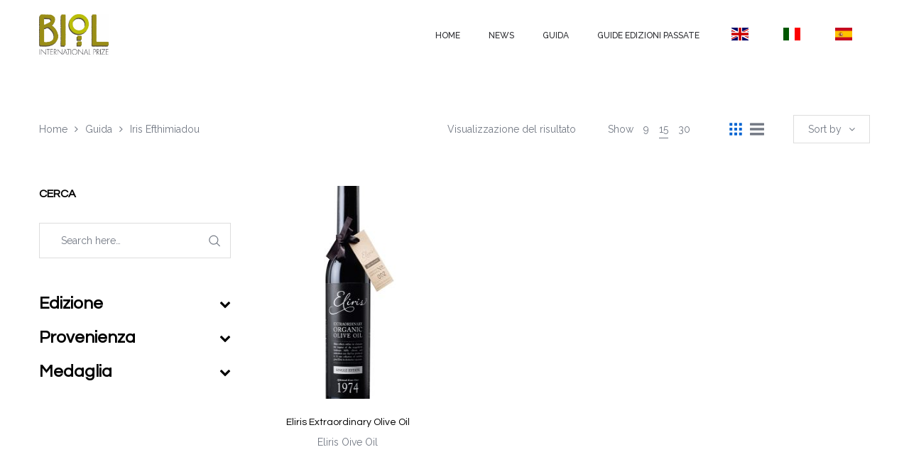

--- FILE ---
content_type: text/html; charset=UTF-8
request_url: https://premiobiol.it/riferimento-azienda/iris-efthimiadou/?orderby=price-desc&per_page=15
body_size: 19172
content:
<!DOCTYPE html>
<html lang="it-IT">
<head>
    <meta charset="UTF-8"/>
    <meta name="viewport" content="width=device-width, initial-scale=1.0, maximum-scale=1.0, user-scalable=no" />
    <!--[if IE]>
    <meta http-equiv="X-UA-Compatible" content="IE=edge,chrome=1"/>
    <![endif]-->
    <link rel="profile" href="http://gmpg.org/xfn/11">
    <link rel="pingback" href="https://premiobiol.it/xmlrpc.php">
    				<script>document.documentElement.className = document.documentElement.className + ' yes-js js_active js'</script>
			<title>Iris Efthimiadou &#8211; Premio Biol</title>
<meta name='robots' content='max-image-preview:large' />
	<style>img:is([sizes="auto" i], [sizes^="auto," i]) { contain-intrinsic-size: 3000px 1500px }</style>
	<style>.site-loading .la-image-loading {opacity: 1;visibility: visible;}.la-image-loading.spinner-custom .content {width: 100px;margin-top: -50px;height: 100px;margin-left: -50px;text-align: center;}.la-image-loading.spinner-custom .content img {width: auto;margin: 0 auto;}.site-loading #page.site{opacity: 0;transition: all .3s ease-in-out;}#page.site{opacity: 1;}.la-image-loading {opacity: 0;position: fixed;z-index: 999;left: 0;top: 0;right: 0;bottom: 0;background: #fff;overflow: hidden;transition: all .3s ease-in-out;visibility: hidden;}.la-image-loading .content {position: absolute;width: 50px;height: 50px;top: 50%;left: 50%;margin-left: -25px;margin-top: -50px;}.la-loader.spinner1 {height: 100%;width: 100%;display: block;box-shadow: 0px 0px 20px 0px rgba(0,0,0,0.15);-webkit-box-shadow: 0px 0px 20px 0px rgba(0,0,0,0.15);-webkit-animation: la-rotateplane 1.2s infinite ease-in-out;animation: la-rotateplane 1.2s infinite ease-in-out;border-radius: 3px;-moz-border-radius: 3px;-webkit-border-radius: 3px;background-color: #0063d1;}@-webkit-keyframes la-rotateplane {  0% { -webkit-transform: perspective(120px) }  50% { -webkit-transform: perspective(120px) rotateY(180deg) }  100% { -webkit-transform: perspective(120px) rotateY(180deg)  rotateX(180deg) }}@keyframes la-rotateplane {  0% { transform: perspective(120px) rotateX(0deg) rotateY(0deg);}  50% { transform: perspective(120px) rotateX(-180.1deg) rotateY(0deg);}  100% { transform: perspective(120px) rotateX(-180deg) rotateY(-179.9deg);}}.la-loader.spinner2 {width: 40px;height: 40px;margin-top:-20px;margin-left:-20px;background-color: #0063d1;box-shadow: 0px 0px 20px 0px rgba(0,0,0,0.15);-webkit-box-shadow: 0px 0px 20px 0px rgba(0,0,0,0.15);border-radius: 100%;-webkit-animation: la-scaleout 1.0s infinite ease-in-out;animation: la-scaleout 1.0s infinite ease-in-out;}@-webkit-keyframes la-scaleout {  0% { -webkit-transform: scale(0.0) }  100% {-webkit-transform: scale(1.0); opacity: 0;}}@keyframes la-scaleout {  0% {transform: scale(0.0);-webkit-transform: scale(0.0);}  100% {transform: scale(1.0);-webkit-transform: scale(1.0);opacity: 0;}}.la-loader.spinner3 {  margin: -9px 0px 0px -35px;  width: 70px;  text-align: center;}.la-loader.spinner3 .bounce1,.la-loader.spinner3 .bounce2,.la-loader.spinner3 .bounce3 {  width: 18px;  height: 18px;  background-color: #0063d1;  box-shadow: 0px 0px 20px 0px rgba(0,0,0,0.15);  -webkit-box-shadow: 0px 0px 20px 0px rgba(0,0,0,0.15);  border-radius: 100%;  display: inline-block;  -webkit-animation: la-bouncedelay 1.4s infinite ease-in-out;  animation: la-bouncedelay 1.4s infinite ease-in-out;-webkit-animation-fill-mode: both;  animation-fill-mode: both;}.la-loader.spinner3 .bounce1 {  -webkit-animation-delay: -0.32s;  animation-delay: -0.32s;}.la-loader.spinner3 .bounce2 {  -webkit-animation-delay: -0.16s;  animation-delay: -0.16s;}@-webkit-keyframes la-bouncedelay {  0%, 80%, 100% { -webkit-transform: scale(0.0) }  40% { -webkit-transform: scale(1.0) }}@keyframes la-bouncedelay {  0%, 80%, 100% {transform: scale(0.0);}  40% {transform: scale(1.0);}}.la-loader.spinner4 {  margin: -20px 0px 0px -20px;  width: 40px;  height: 40px;  text-align: center;  -webkit-animation: la-rotate 2.0s infinite linear;  animation: la-rotate 2.0s infinite linear;}.la-loader.spinner4 .dot1,.la-loader.spinner4 .dot2 {  width: 60%;  height: 60%;  display: inline-block;  position: absolute;  top: 0;  background-color: #0063d1;  border-radius: 100%;  -webkit-animation: la-bounce 2.0s infinite ease-in-out;  animation: la-bounce 2.0s infinite ease-in-out;  box-shadow: 0px 0px 20px 0px rgba(0,0,0,0.15);  -webkit-box-shadow: 0px 0px 20px 0px rgba(0,0,0,0.15);}.la-loader.spinner4 .dot2 {  top: auto;  bottom: 0px;  -webkit-animation-delay: -1.0s;  animation-delay: -1.0s;}@-webkit-keyframes la-rotate { 100% { -webkit-transform: rotate(360deg) }}@keyframes la-rotate { 100% { transform: rotate(360deg); -webkit-transform: rotate(360deg) }}@-webkit-keyframes la-bounce {  0%, 100% { -webkit-transform: scale(0.0) }  50% { -webkit-transform: scale(1.0) }}@keyframes la-bounce {  0%, 100% {transform: scale(0.0);}  50% { transform: scale(1.0);}}</style><link rel='dns-prefetch' href='//fonts.googleapis.com' />
<link rel="alternate" type="application/rss+xml" title="Premio Biol &raquo; Feed" href="https://premiobiol.it/feed/" />
<link rel="alternate" type="application/rss+xml" title="Premio Biol &raquo; Feed dei commenti" href="https://premiobiol.it/comments/feed/" />
<link rel="alternate" type="application/rss+xml" title="Feed Premio Biol &raquo; Iris Efthimiadou Riferimento Azienda" href="https://premiobiol.it/riferimento-azienda/iris-efthimiadou/feed/" />
<script type="text/javascript">
/* <![CDATA[ */
window._wpemojiSettings = {"baseUrl":"https:\/\/s.w.org\/images\/core\/emoji\/15.0.3\/72x72\/","ext":".png","svgUrl":"https:\/\/s.w.org\/images\/core\/emoji\/15.0.3\/svg\/","svgExt":".svg","source":{"concatemoji":"https:\/\/premiobiol.it\/wp-includes\/js\/wp-emoji-release.min.js"}};
/*! This file is auto-generated */
!function(i,n){var o,s,e;function c(e){try{var t={supportTests:e,timestamp:(new Date).valueOf()};sessionStorage.setItem(o,JSON.stringify(t))}catch(e){}}function p(e,t,n){e.clearRect(0,0,e.canvas.width,e.canvas.height),e.fillText(t,0,0);var t=new Uint32Array(e.getImageData(0,0,e.canvas.width,e.canvas.height).data),r=(e.clearRect(0,0,e.canvas.width,e.canvas.height),e.fillText(n,0,0),new Uint32Array(e.getImageData(0,0,e.canvas.width,e.canvas.height).data));return t.every(function(e,t){return e===r[t]})}function u(e,t,n){switch(t){case"flag":return n(e,"\ud83c\udff3\ufe0f\u200d\u26a7\ufe0f","\ud83c\udff3\ufe0f\u200b\u26a7\ufe0f")?!1:!n(e,"\ud83c\uddfa\ud83c\uddf3","\ud83c\uddfa\u200b\ud83c\uddf3")&&!n(e,"\ud83c\udff4\udb40\udc67\udb40\udc62\udb40\udc65\udb40\udc6e\udb40\udc67\udb40\udc7f","\ud83c\udff4\u200b\udb40\udc67\u200b\udb40\udc62\u200b\udb40\udc65\u200b\udb40\udc6e\u200b\udb40\udc67\u200b\udb40\udc7f");case"emoji":return!n(e,"\ud83d\udc26\u200d\u2b1b","\ud83d\udc26\u200b\u2b1b")}return!1}function f(e,t,n){var r="undefined"!=typeof WorkerGlobalScope&&self instanceof WorkerGlobalScope?new OffscreenCanvas(300,150):i.createElement("canvas"),a=r.getContext("2d",{willReadFrequently:!0}),o=(a.textBaseline="top",a.font="600 32px Arial",{});return e.forEach(function(e){o[e]=t(a,e,n)}),o}function t(e){var t=i.createElement("script");t.src=e,t.defer=!0,i.head.appendChild(t)}"undefined"!=typeof Promise&&(o="wpEmojiSettingsSupports",s=["flag","emoji"],n.supports={everything:!0,everythingExceptFlag:!0},e=new Promise(function(e){i.addEventListener("DOMContentLoaded",e,{once:!0})}),new Promise(function(t){var n=function(){try{var e=JSON.parse(sessionStorage.getItem(o));if("object"==typeof e&&"number"==typeof e.timestamp&&(new Date).valueOf()<e.timestamp+604800&&"object"==typeof e.supportTests)return e.supportTests}catch(e){}return null}();if(!n){if("undefined"!=typeof Worker&&"undefined"!=typeof OffscreenCanvas&&"undefined"!=typeof URL&&URL.createObjectURL&&"undefined"!=typeof Blob)try{var e="postMessage("+f.toString()+"("+[JSON.stringify(s),u.toString(),p.toString()].join(",")+"));",r=new Blob([e],{type:"text/javascript"}),a=new Worker(URL.createObjectURL(r),{name:"wpTestEmojiSupports"});return void(a.onmessage=function(e){c(n=e.data),a.terminate(),t(n)})}catch(e){}c(n=f(s,u,p))}t(n)}).then(function(e){for(var t in e)n.supports[t]=e[t],n.supports.everything=n.supports.everything&&n.supports[t],"flag"!==t&&(n.supports.everythingExceptFlag=n.supports.everythingExceptFlag&&n.supports[t]);n.supports.everythingExceptFlag=n.supports.everythingExceptFlag&&!n.supports.flag,n.DOMReady=!1,n.readyCallback=function(){n.DOMReady=!0}}).then(function(){return e}).then(function(){var e;n.supports.everything||(n.readyCallback(),(e=n.source||{}).concatemoji?t(e.concatemoji):e.wpemoji&&e.twemoji&&(t(e.twemoji),t(e.wpemoji)))}))}((window,document),window._wpemojiSettings);
/* ]]> */
</script>
<link rel='stylesheet' id='font-awesome-css' href='https://premiobiol.it/wp-content/plugins/woocommerce-ajax-filters-disabled/berocket/assets/css/font-awesome.min.css' type='text/css' media='all' />
<style id='font-awesome-inline-css' type='text/css'>
[data-font="FontAwesome"]:before {font-family: 'FontAwesome' !important;content: attr(data-icon) !important;speak: none !important;font-weight: normal !important;font-variant: normal !important;text-transform: none !important;line-height: 1 !important;font-style: normal !important;-webkit-font-smoothing: antialiased !important;-moz-osx-font-smoothing: grayscale !important;}
</style>
<link rel='stylesheet' id='berocket_aapf_widget-style-css' href='https://premiobiol.it/wp-content/plugins/woocommerce-ajax-filters-disabled/assets/frontend/css/fullmain.min.css' type='text/css' media='all' />
<style id='wp-emoji-styles-inline-css' type='text/css'>

	img.wp-smiley, img.emoji {
		display: inline !important;
		border: none !important;
		box-shadow: none !important;
		height: 1em !important;
		width: 1em !important;
		margin: 0 0.07em !important;
		vertical-align: -0.1em !important;
		background: none !important;
		padding: 0 !important;
	}
</style>
<link rel='stylesheet' id='wp-block-library-css' href='https://premiobiol.it/wp-includes/css/dist/block-library/style.min.css' type='text/css' media='all' />
<style id='classic-theme-styles-inline-css' type='text/css'>
/*! This file is auto-generated */
.wp-block-button__link{color:#fff;background-color:#32373c;border-radius:9999px;box-shadow:none;text-decoration:none;padding:calc(.667em + 2px) calc(1.333em + 2px);font-size:1.125em}.wp-block-file__button{background:#32373c;color:#fff;text-decoration:none}
</style>
<style id='global-styles-inline-css' type='text/css'>
:root{--wp--preset--aspect-ratio--square: 1;--wp--preset--aspect-ratio--4-3: 4/3;--wp--preset--aspect-ratio--3-4: 3/4;--wp--preset--aspect-ratio--3-2: 3/2;--wp--preset--aspect-ratio--2-3: 2/3;--wp--preset--aspect-ratio--16-9: 16/9;--wp--preset--aspect-ratio--9-16: 9/16;--wp--preset--color--black: #000000;--wp--preset--color--cyan-bluish-gray: #abb8c3;--wp--preset--color--white: #ffffff;--wp--preset--color--pale-pink: #f78da7;--wp--preset--color--vivid-red: #cf2e2e;--wp--preset--color--luminous-vivid-orange: #ff6900;--wp--preset--color--luminous-vivid-amber: #fcb900;--wp--preset--color--light-green-cyan: #7bdcb5;--wp--preset--color--vivid-green-cyan: #00d084;--wp--preset--color--pale-cyan-blue: #8ed1fc;--wp--preset--color--vivid-cyan-blue: #0693e3;--wp--preset--color--vivid-purple: #9b51e0;--wp--preset--gradient--vivid-cyan-blue-to-vivid-purple: linear-gradient(135deg,rgba(6,147,227,1) 0%,rgb(155,81,224) 100%);--wp--preset--gradient--light-green-cyan-to-vivid-green-cyan: linear-gradient(135deg,rgb(122,220,180) 0%,rgb(0,208,130) 100%);--wp--preset--gradient--luminous-vivid-amber-to-luminous-vivid-orange: linear-gradient(135deg,rgba(252,185,0,1) 0%,rgba(255,105,0,1) 100%);--wp--preset--gradient--luminous-vivid-orange-to-vivid-red: linear-gradient(135deg,rgba(255,105,0,1) 0%,rgb(207,46,46) 100%);--wp--preset--gradient--very-light-gray-to-cyan-bluish-gray: linear-gradient(135deg,rgb(238,238,238) 0%,rgb(169,184,195) 100%);--wp--preset--gradient--cool-to-warm-spectrum: linear-gradient(135deg,rgb(74,234,220) 0%,rgb(151,120,209) 20%,rgb(207,42,186) 40%,rgb(238,44,130) 60%,rgb(251,105,98) 80%,rgb(254,248,76) 100%);--wp--preset--gradient--blush-light-purple: linear-gradient(135deg,rgb(255,206,236) 0%,rgb(152,150,240) 100%);--wp--preset--gradient--blush-bordeaux: linear-gradient(135deg,rgb(254,205,165) 0%,rgb(254,45,45) 50%,rgb(107,0,62) 100%);--wp--preset--gradient--luminous-dusk: linear-gradient(135deg,rgb(255,203,112) 0%,rgb(199,81,192) 50%,rgb(65,88,208) 100%);--wp--preset--gradient--pale-ocean: linear-gradient(135deg,rgb(255,245,203) 0%,rgb(182,227,212) 50%,rgb(51,167,181) 100%);--wp--preset--gradient--electric-grass: linear-gradient(135deg,rgb(202,248,128) 0%,rgb(113,206,126) 100%);--wp--preset--gradient--midnight: linear-gradient(135deg,rgb(2,3,129) 0%,rgb(40,116,252) 100%);--wp--preset--font-size--small: 13px;--wp--preset--font-size--medium: 20px;--wp--preset--font-size--large: 36px;--wp--preset--font-size--x-large: 42px;--wp--preset--font-family--inter: "Inter", sans-serif;--wp--preset--font-family--cardo: Cardo;--wp--preset--spacing--20: 0.44rem;--wp--preset--spacing--30: 0.67rem;--wp--preset--spacing--40: 1rem;--wp--preset--spacing--50: 1.5rem;--wp--preset--spacing--60: 2.25rem;--wp--preset--spacing--70: 3.38rem;--wp--preset--spacing--80: 5.06rem;--wp--preset--shadow--natural: 6px 6px 9px rgba(0, 0, 0, 0.2);--wp--preset--shadow--deep: 12px 12px 50px rgba(0, 0, 0, 0.4);--wp--preset--shadow--sharp: 6px 6px 0px rgba(0, 0, 0, 0.2);--wp--preset--shadow--outlined: 6px 6px 0px -3px rgba(255, 255, 255, 1), 6px 6px rgba(0, 0, 0, 1);--wp--preset--shadow--crisp: 6px 6px 0px rgba(0, 0, 0, 1);}:where(.is-layout-flex){gap: 0.5em;}:where(.is-layout-grid){gap: 0.5em;}body .is-layout-flex{display: flex;}.is-layout-flex{flex-wrap: wrap;align-items: center;}.is-layout-flex > :is(*, div){margin: 0;}body .is-layout-grid{display: grid;}.is-layout-grid > :is(*, div){margin: 0;}:where(.wp-block-columns.is-layout-flex){gap: 2em;}:where(.wp-block-columns.is-layout-grid){gap: 2em;}:where(.wp-block-post-template.is-layout-flex){gap: 1.25em;}:where(.wp-block-post-template.is-layout-grid){gap: 1.25em;}.has-black-color{color: var(--wp--preset--color--black) !important;}.has-cyan-bluish-gray-color{color: var(--wp--preset--color--cyan-bluish-gray) !important;}.has-white-color{color: var(--wp--preset--color--white) !important;}.has-pale-pink-color{color: var(--wp--preset--color--pale-pink) !important;}.has-vivid-red-color{color: var(--wp--preset--color--vivid-red) !important;}.has-luminous-vivid-orange-color{color: var(--wp--preset--color--luminous-vivid-orange) !important;}.has-luminous-vivid-amber-color{color: var(--wp--preset--color--luminous-vivid-amber) !important;}.has-light-green-cyan-color{color: var(--wp--preset--color--light-green-cyan) !important;}.has-vivid-green-cyan-color{color: var(--wp--preset--color--vivid-green-cyan) !important;}.has-pale-cyan-blue-color{color: var(--wp--preset--color--pale-cyan-blue) !important;}.has-vivid-cyan-blue-color{color: var(--wp--preset--color--vivid-cyan-blue) !important;}.has-vivid-purple-color{color: var(--wp--preset--color--vivid-purple) !important;}.has-black-background-color{background-color: var(--wp--preset--color--black) !important;}.has-cyan-bluish-gray-background-color{background-color: var(--wp--preset--color--cyan-bluish-gray) !important;}.has-white-background-color{background-color: var(--wp--preset--color--white) !important;}.has-pale-pink-background-color{background-color: var(--wp--preset--color--pale-pink) !important;}.has-vivid-red-background-color{background-color: var(--wp--preset--color--vivid-red) !important;}.has-luminous-vivid-orange-background-color{background-color: var(--wp--preset--color--luminous-vivid-orange) !important;}.has-luminous-vivid-amber-background-color{background-color: var(--wp--preset--color--luminous-vivid-amber) !important;}.has-light-green-cyan-background-color{background-color: var(--wp--preset--color--light-green-cyan) !important;}.has-vivid-green-cyan-background-color{background-color: var(--wp--preset--color--vivid-green-cyan) !important;}.has-pale-cyan-blue-background-color{background-color: var(--wp--preset--color--pale-cyan-blue) !important;}.has-vivid-cyan-blue-background-color{background-color: var(--wp--preset--color--vivid-cyan-blue) !important;}.has-vivid-purple-background-color{background-color: var(--wp--preset--color--vivid-purple) !important;}.has-black-border-color{border-color: var(--wp--preset--color--black) !important;}.has-cyan-bluish-gray-border-color{border-color: var(--wp--preset--color--cyan-bluish-gray) !important;}.has-white-border-color{border-color: var(--wp--preset--color--white) !important;}.has-pale-pink-border-color{border-color: var(--wp--preset--color--pale-pink) !important;}.has-vivid-red-border-color{border-color: var(--wp--preset--color--vivid-red) !important;}.has-luminous-vivid-orange-border-color{border-color: var(--wp--preset--color--luminous-vivid-orange) !important;}.has-luminous-vivid-amber-border-color{border-color: var(--wp--preset--color--luminous-vivid-amber) !important;}.has-light-green-cyan-border-color{border-color: var(--wp--preset--color--light-green-cyan) !important;}.has-vivid-green-cyan-border-color{border-color: var(--wp--preset--color--vivid-green-cyan) !important;}.has-pale-cyan-blue-border-color{border-color: var(--wp--preset--color--pale-cyan-blue) !important;}.has-vivid-cyan-blue-border-color{border-color: var(--wp--preset--color--vivid-cyan-blue) !important;}.has-vivid-purple-border-color{border-color: var(--wp--preset--color--vivid-purple) !important;}.has-vivid-cyan-blue-to-vivid-purple-gradient-background{background: var(--wp--preset--gradient--vivid-cyan-blue-to-vivid-purple) !important;}.has-light-green-cyan-to-vivid-green-cyan-gradient-background{background: var(--wp--preset--gradient--light-green-cyan-to-vivid-green-cyan) !important;}.has-luminous-vivid-amber-to-luminous-vivid-orange-gradient-background{background: var(--wp--preset--gradient--luminous-vivid-amber-to-luminous-vivid-orange) !important;}.has-luminous-vivid-orange-to-vivid-red-gradient-background{background: var(--wp--preset--gradient--luminous-vivid-orange-to-vivid-red) !important;}.has-very-light-gray-to-cyan-bluish-gray-gradient-background{background: var(--wp--preset--gradient--very-light-gray-to-cyan-bluish-gray) !important;}.has-cool-to-warm-spectrum-gradient-background{background: var(--wp--preset--gradient--cool-to-warm-spectrum) !important;}.has-blush-light-purple-gradient-background{background: var(--wp--preset--gradient--blush-light-purple) !important;}.has-blush-bordeaux-gradient-background{background: var(--wp--preset--gradient--blush-bordeaux) !important;}.has-luminous-dusk-gradient-background{background: var(--wp--preset--gradient--luminous-dusk) !important;}.has-pale-ocean-gradient-background{background: var(--wp--preset--gradient--pale-ocean) !important;}.has-electric-grass-gradient-background{background: var(--wp--preset--gradient--electric-grass) !important;}.has-midnight-gradient-background{background: var(--wp--preset--gradient--midnight) !important;}.has-small-font-size{font-size: var(--wp--preset--font-size--small) !important;}.has-medium-font-size{font-size: var(--wp--preset--font-size--medium) !important;}.has-large-font-size{font-size: var(--wp--preset--font-size--large) !important;}.has-x-large-font-size{font-size: var(--wp--preset--font-size--x-large) !important;}
:where(.wp-block-post-template.is-layout-flex){gap: 1.25em;}:where(.wp-block-post-template.is-layout-grid){gap: 1.25em;}
:where(.wp-block-columns.is-layout-flex){gap: 2em;}:where(.wp-block-columns.is-layout-grid){gap: 2em;}
:root :where(.wp-block-pullquote){font-size: 1.5em;line-height: 1.6;}
</style>
<link rel='stylesheet' id='contact-form-7-css' href='https://premiobiol.it/wp-content/plugins/contact-form-7/includes/css/styles.css' type='text/css' media='all' />
<link rel='stylesheet' id='la-swatches-css' href='https://premiobiol.it/wp-content/plugins/la-studio-core/swatches/assets/css/swatches.css' type='text/css' media='all' />
<link rel='stylesheet' id='animate-css-css' href='https://premiobiol.it/wp-content/plugins/la-studio-core/assets/css/animate.min.css' type='text/css' media='all' />
<link rel='stylesheet' id='font-linearicons-css' href='https://premiobiol.it/wp-content/plugins/la-studio-core/assets/css/font-linearicons.min.css' type='text/css' media='all' />
<link rel='stylesheet' id='premio-biol-css' href='https://premiobiol.it/wp-content/plugins/premio-biol/public/css/premio-biol-public.css' type='text/css' media='all' />
<link rel='stylesheet' id='rs-plugin-settings-css' href='https://premiobiol.it/wp-content/plugins/revslider/public/assets/css/rs6.css' type='text/css' media='all' />
<style id='rs-plugin-settings-inline-css' type='text/css'>
#rs-demo-id {}
</style>
<style id='woocommerce-inline-inline-css' type='text/css'>
.woocommerce form .form-row .required { visibility: visible; }
</style>
<link rel='stylesheet' id='brands-styles-css' href='https://premiobiol.it/wp-content/plugins/woocommerce/assets/css/brands.css' type='text/css' media='all' />
<link rel='stylesheet' id='oasis-base-css' href='https://premiobiol.it/wp-content/themes/oasis/assets/css/base.css' type='text/css' media='all' />
<link rel='stylesheet' id='oasis-theme-css' href='https://premiobiol.it/wp-content/themes/oasis/assets/css/theme.css' type='text/css' media='all' />
<link rel='stylesheet' id='oasis-woocommerce-css' href='https://premiobiol.it/wp-content/themes/oasis/assets/css/woocommerce.css' type='text/css' media='all' />
<link rel='stylesheet' id='oasis-responsive-css' href='https://premiobiol.it/wp-content/themes/oasis/assets/css/responsive.css' type='text/css' media='all' />
<link rel='stylesheet' id='oasis-google_fonts-css' href='//fonts.googleapis.com/css?family=Raleway%3A100%2C200%2C300%2Cregular%2C500%2C600%2C700%2C800%2C900%7CQuestrial%3Aregular%7CQuestrial%3Aregular&#038;subset=latin%2Clatin-ext' type='text/css' media='all' />
<link rel='stylesheet' id='oasis-default-css' href='https://premiobiol.it/wp-content/themes/oasis/style.css' type='text/css' media='all' />
<style id='oasis-default-inline-css' type='text/css'>
.header-toggle-cart { display: none !important }.section-page-header {background-repeat: repeat;background-position: left top;background-attachment: scroll;background-color: rgba(255,255,255,0);}.section-page-header .page-header-inner{padding-top: 40px;padding-bottom: 40px;}@media(min-width: 768px){.section-page-header .page-header-inner{padding-top: 70px;padding-bottom: 70px;}}@media(min-width: 992px){.section-page-header .page-header-inner{padding-top: 70px;padding-bottom: 70px;}}.site-header-mobile .site-header-inner,#masthead_aside,.site-header .site-header-inner {background-color: #ffffff;}.enable-header-transparency .site-header:not(.is-sticky) .site-header-inner {background-color: transparent;}.item--category, .highlight-font-family {font-family: Questrial;}body {font-family: Raleway;font-size: 14px;color: #727883;}a:focus, a:hover {color: #0063d1;}input, select, textarea {border-color: #dddddd;padding: 10px 20px;}input:focus, select:focus, textarea:focus {border-color: #000;}.button,button,html input[type="button"],input[type="reset"],input[type="submit"],.btn {background-color: #fff;color: #000;border-color: #000;}.button:hover,button:hover,html input[type="button"]:hover,input[type="reset"]:hover,input[type="submit"]:hover,.btn:hover {background-color: #000;color: #fff;}.button.btn-secondary,button.btn-secondary,html input[type="button"].btn-secondary,input[type="reset"].btn-secondary,input[type="submit"].btn-secondary,.btn.btn-secondary {background-color: #000;border-color: #000;color: #fff;}.button.btn-secondary:hover,button.btn-secondary:hover,html input[type="button"].btn-secondary:hover,input[type="reset"].btn-secondary:hover,input[type="submit"].btn-secondary:hover,.btn.btn-secondary:hover {background-color: #0063d1;border-color: #0063d1;color: #fff;}.button.btn-primary,button.btn-primary,html input[type="button"].btn-primary,input[type="reset"].btn-primary,input[type="submit"].btn-primary,.btn.btn-primary {background-color: #0063d1;border-color: #0063d1;color: #fff;}.button.btn-primary:hover,button.btn-primary:hover,html input[type="button"].btn-primary:hover,input[type="reset"].btn-primary:hover,input[type="submit"].btn-primary:hover,.btn.btn-primary:hover {background-color: #000;border-color: #000;color: #fff;}.button.alt {background-color: #000;border-color: #000;color: #fff;}.button.alt:hover {background-color: #0063d1;border-color: #0063d1;color: #fff;}h1,.h1, h2,.h2, h3,.h3, h4,.h4, h5,.h5, h6,.h6 {font-family: Questrial;color: #000;}table th {color: #000;}table,table th,table td {border-color: #dddddd;}.star-rating {color: #727883;}.star-rating span {color: #000;}.la-pagination ul .page-numbers {border-color: #000;color: #000;}.la-pagination ul .page-numbers.current, .la-pagination ul .page-numbers:hover {border-color: #000;color: #fff;background: #000;}.share-links a {border-color: #dddddd;}.search-form .search-button:hover {color: #0063d1;}.slick-slider button.slick-arrow:hover {background-color: #0063d1;border-color: #0063d1;}.slick-slider .slick-dots li:hover button,.slick-slider .slick-dots .slick-active button {background-color: #0063d1;}.vertical-style ul li:hover a, .vertical-style ul li.active a {color: #0063d1;}.filter-style-default ul li:hover a, .filter-style-default ul li.active a {border-bottom-color: #0063d1;}.block-title-inside .la-contacts-item > span:first-child {font-family: Questrial;color: #000;}.top-area {background-color: #2b2c30;color: #a9aebd;}.top-area a {color: #696c75;}.top-area a:hover {color: #fff;}.header-toggle-cart .header_shopping_cart .buttons .wc-forward {color: #000;}.header-toggle-cart .header_shopping_cart .buttons .wc-forward:hover {color: #0063d1;}.header-toggle-cart .header_shopping_cart .buttons .checkout {color: #fff;background: #000;}.header-toggle-cart .header_shopping_cart .buttons .checkout:hover {color: #fff;background-color: #0063d1;}.site-header .header-search {color: #2b2c30;}.site-header .btn-aside-toggle,.site-header .header-toggle-cart > a,.site-header .header-top-nav ul.menu > li > a {color: #2b2c30;}.site-header .btn-aside-toggle:hover,.site-header .btn-aside-toggle.active,.site-header .header-toggle-cart.active > a,.site-header .header-toggle-cart:hover > a,.site-header .header-top-nav ul.menu > li:hover > a {color: #0063d1;}.header-top-areas .header-search {color: #2b2c30;}.header-top-areas .header-top-nav ul.menu > li > a,.header-top-areas .header-toggle-cart > a {color: #2b2c30;}.header-top-areas .header-top-nav ul.menu > li:hover > a,.header-top-areas .header-toggle-cart.active > a,.header-top-areas .header-toggle-cart:hover > a {color: #0063d1;}.header-v1 .header-bottom {border-top-color: #dddddd;border-bottom-color: #dddddd;}.header-v1 .header-bottom .mega-menu > li > a{color: #2b2c30;background-color: rgba(0, 0, 0, 0);}.header-v1 .header-bottom .mega-menu > li:hover > a{color: #0063d1;background-color: rgba(0, 0, 0, 0);}.header-v1 .header-bottom .mega-menu > li.active > a{color: #0063d1;background-color: rgba(0, 0, 0, 0);}.header-v2 .header--aside .site-main-nav .mega-menu > li > a{color: #2b2c30;background-color: rgba(0, 0, 0, 0);}.header-v2 .header--aside .site-main-nav .mega-menu > li:hover > a{color: #0063d1;background-color: rgba(0, 0, 0, 0);}.header-v2 .header--aside .site-main-nav .mega-menu > li.active > a{color: #0063d1;background-color: rgba(0, 0, 0, 0);}.header-v4 .site-header .site-main-nav .mega-menu > li > a{color: #2b2c30;background-color: rgba(0, 0, 0, 0);}.header-v4 .site-header .site-main-nav .mega-menu > li:hover > a{color: #0063d1;background-color: rgba(0, 0, 0, 0);}.header-v4 .site-header .site-main-nav .mega-menu > li.active > a{color: #0063d1;background-color: rgba(0, 0, 0, 0);}.header-v5 .header-main .header-search .search-button:hover {color: #0063d1;}.header-v5 .site-category-nav .toggle-category-menu {background: #0063d1;}.header-v5 .site-header .header-toggle-cart > a > i {color: #0063d1;}.header-v5 .site-header .mega-menu > li > a{color: #2b2c30;background-color: rgba(0, 0, 0, 0);}.header-v5 .site-header .mega-menu > li:hover > a{color: #0063d1;background-color: rgba(0, 0, 0, 0);}.header-v5 .site-header .mega-menu > li.active > a{color: #0063d1;background-color: transparent;}.header-v5.enable-header-transparency .site-header:not(.is-sticky) .mega-menu > li > a{color: #2b2c30;background-color: rgba(0, 0, 0, 0);}.header-v5.enable-header-transparency .site-header:not(.is-sticky) .mega-menu > li:hover > a{color: #0063d1;background-color: rgba(0, 0, 0, 0);}.header-v5.enable-header-transparency .site-header:not(.is-sticky) .mega-menu > li.active > a{color: #0063d1;background-color: rgba(0, 0, 0, 0);}.header-v5 .site-category-nav .nav-inner{background: #1e1e21;}.header-v5 .site-header .site-category-nav .nav-inner .mega-menu > li > a{color: #ffffff;}.header-v5 .site-header .site-category-nav .nav-inner .mega-menu > li:hover > a{color: #0063d1;}.header-v5 .site-header .site-category-nav .nav-inner .mega-menu > li.active > a{color: #0063d1;}.header-v6 .header-main .header-search .search-button {background: #0063d1;}.header-v6 .header-main .header-search .search-button:hover {background-color: #000;}.enable-header-transparency .site-header:not(.is-sticky) .header-search {color: #2b2c30;}.enable-header-transparency .site-header:not(.is-sticky) .btn-aside-toggle,.enable-header-transparency .site-header:not(.is-sticky) .header-toggle-cart > a,.enable-header-transparency .site-header:not(.is-sticky) .header-top-nav ul.menu > li > a {color: #2b2c30;}.enable-header-transparency .site-header:not(.is-sticky) .btn-aside-toggle:hover,.enable-header-transparency .site-header:not(.is-sticky) .btn-aside-toggle.active,.enable-header-transparency .site-header:not(.is-sticky) .header-toggle-cart.active > a,.enable-header-transparency .site-header:not(.is-sticky) .header-toggle-cart:hover > a,.enable-header-transparency .site-header:not(.is-sticky) .header-top-nav ul.menu > li:hover > a {color: #0063d1;}.enable-header-transparency .header-top-areas .header-search {color: #2b2c30;}.enable-header-transparency .header-top-areas .header-top-nav ul.menu > li > a,.enable-header-transparency .header-top-areas .header-toggle-cart > a {color: #2b2c30;}.enable-header-transparency .header-top-areas .header-top-nav ul.menu > li:hover > a,.enable-header-transparency .header-top-areas .header-toggle-cart.active > a,.enable-header-transparency .header-top-areas .header-toggle-cart:hover > a {color: #0063d1;}.dl-menuwrapper ul {background: #111;border-color: #dddddd;}.dl-menuwrapper li {border-top-color: #dddddd;}.dl-menuwrapper li li > a{background-color: rgba(0,0,0,0);color: #0063d1;}.dl-menuwrapper li li.active > a{background-color: rgba(0,0,0,0);color: #0063d1;}.dl-menuwrapper li a{background-color: rgba(0,0,0,0);color: #fff;}.dl-menuwrapper li.active > a{background-color: rgba(0,0,0,0);color: #0063d1;}.site-header-mobile .header-main .search-form{border-color: #dddddd;color: #000;}.site-header-mobile .btn-mobile-menu-trigger,.site-header-mobile .header-toggle-cart > a{color: #2b2c30;}.site-header-mobile .btn-mobile-menu-trigger:hover,.site-header-mobile .btn-mobile-menu-trigger.active,.site-header-mobile .header-toggle-cart:hover > a{color: #0063d1;}.mega-menu .tip.hot,.menu .tip.hot {background-color: #0063d1;}.mega-menu .tip.hot .tip-arrow:before,.menu .tip.hot .tip-arrow:before {color: #0063d1;}.mega-menu .popup li > a {color: #696c75;background-color: rgba(0,0,0,0);}.mega-menu .popup li:hover > a {color: #1c1d1f;background-color: rgba(0,0,0,0);}.mega-menu .popup li.active > a {color: #1c1d1f;background-color: rgba(0,0,0,0);}.mega-menu .popup > .inner,.mega-menu .mm-popup-wide .inner > ul.sub-menu > li li ul.sub-menu,.mega-menu .mm-popup-narrow ul ul {background-color: #fff;}.mega-menu .mm-popup-wide .inner > ul.sub-menu > li li li:hover > a,.mega-menu .mm-popup-narrow li.menu-item:hover > a {color: #1c1d1f;background-color: rgba(0,0,0,0);}.mega-menu .mm-popup-wide .inner > ul.sub-menu > li li li.active > a,.mega-menu .mm-popup-narrow li.menu-item.active > a {color: #1c1d1f;background-color: rgba(0,0,0,0);}.mega-menu .mm-popup-wide .inner > ul.sub-menu > li > a {color: #1c1d1f;}.sidebar-inner .product-title,.mini_cart_item a:not(.remove) {color: #000;font-family: Questrial;}.site-footer {color: #696c75;background-color: #2b2c30;}.site-footer a {color: #696c75;}.site-footer a:hover {color: #0063d1;}.site-footer .widget .widget-title {color: #fff;}.showposts-loop.showposts-loop-list-1col .link-readmore,.showposts-list.loop-style-1 .link-readmore {color: #000;}.tags-list a:hover {color: #0063d1;}.item--category {color: #727883;}.item--category a:hover {color: #0063d1;}.entry-meta {color: #727883;}.entry-meta a:hover {color: #0063d1;}.btn-readmore {font-family: Questrial;color: #000;}.btn-readmore i {color: #0063d1;}.author-info .author-bio {color: #727883;}.post-navigation .post-title {color: #000;}.commentlist .comment-author {color: #000;}.commentlist .meta {color: #727883;}.commentlist .comment-reply-link {border-color: #dddddd;}.wc-tab-content .commentlist .meta strong {color: #000;}.vc_btn3-container .vc_btn3 {text-align: center;max-width: 100%;overflow: hidden;line-height: inherit;color: #fff;}.vc_btn3-container .vc_btn3.vc_btn3-color-la-primary {background-color: #0063d1;border-color: #0063d1;}.vc_btn3-container .vc_btn3.vc_btn3-color-la-secondary {background-color: #000;border-color: #000;}.vc_btn3-container .vc_btn3.vc_btn3-color-la-white {color: #000;}.vc_btn3-container .vc_btn3.vc_btn3-color-la-transparent {color: #000 !important;border-color: #000 !important;}.vc_btn3-container .vc_btn3.vc_btn3-color-la-transparent:hover {background-color: #0063d1;color: #fff !important;border-color: #0063d1 !important;}.vc_btn3-container .vc_general.vc_btn3:hover {background-color: #0063d1;border-color: #0063d1;color: #fff;}.social-media-link.style-round a, .social-media-link.style-square a, .social-media-link.style-circle a {background-color: #000;}.social-media-link.style-round a:hover, .social-media-link.style-square a:hover, .social-media-link.style-circle a:hover {background-color: #0063d1;}.loop-style-3 .team-member-item .item--title a {color: #0063d1;}.loop-style-3 .team-member-item .item--social a:hover {color: #0063d1;}.loop-style-4 .team-member-item .item--social {background-color: #0063d1;}.loop-style-4 .team-member-item .item--title:before {border-top-color: #0063d1;}.vc_tta[class*="tabs-la-"] .vc_tta-tabs-list li.vc_active a {color: #0063d1;}.vc_tta.tabs-la-2 .vc_tta-tabs-list {border-bottom-color: 1px solid #dddddd;}.la-sc-icon-boxes .box-icon-style-simple {color: #0063d1;}.la-sc-icon-boxes .box-icon-style-square,.la-sc-icon-boxes .box-icon-style-circle,.la-sc-icon-boxes .box-icon-style-round {background-color: #0063d1;}.subscribe-form .field-submit .wpcf7-submit {background: #000;}.vc_tta.vc_tta-accordion.vc_tta-style-la-1 .vc_tta-panel-title {border-bottom-color: #dddddd;}.vc_tta.vc_tta-accordion.vc_tta-style-la-2 .vc_tta-panel.vc_active .vc_tta-panel-title {color: #0063d1;}.la-pricing-table .wrap-icon .icon-inner {color: #0063d1;}.la-pricing-table .price-box .price-value {color: #000;}.la-pricing-table .package-featured li strong {color: #000;}.la-pricing-table-wrap.style-1 .pricing-heading {color: #0063d1;}.la-pricing-table-wrap.style-1 .package-featured li {border-top-color: #dddddd;}.la-pricing-table-wrap.style-1 .pricing-action a {color: #0063d1;}.la-pricing-table-wrap.style-1 .pricing-action a:hover {background-color: #0063d1;border-color: #0063d1;}.la-pricing-table-wrap.style-1.is_box_featured .pricing-action a {background-color: #0063d1;border-color: #0063d1;}.la-pricing-table-wrap.style-2 .la-pricing-table {border-color: #dddddd;}.la-pricing-table-wrap.style-2 .la-pricing-table .pricing-heading {background-color: #0063d1;}.la-pricing-table-wrap.style-2 .la-pricing-table .wrap-icon .icon-inner {color: #0063d1;}.la-pricing-table-wrap.style-2 .la-pricing-table .pricing-action {background-color: #0063d1;}.item--overlay {background-color: #0063d1;}.three-text-color,.text-color-highlight,.highlight-text-color {color: #727883 !important;}.text-color-heading {color: #000 !important;}.text-color-primary {color: #0063d1 !important;}.select2-container .select2-choice,.select2-search,.select2-dropdown-open.select2-drop-above .select2-choice,.select2-dropdown-open.select2-drop-above .select2-choices,.select2-drop.select2-drop-active,.select2-input,.input-text {border-color: #dddddd;}.stars [class*="star-"]:hover, .stars [class*="star-"].active {color: #0063d1;}.onsale,.onsale-badge {background: #0063d1;}.wc-toolbar .wc-view-toggle .active {color: #0063d1;}.wc-toolbar .wc-toolbar-left .wc-ordering {border-color: #dddddd;}.wc-ordering ul {border-color: #dddddd;}.wc-ordering ul li:hover a, .wc-ordering ul li.active a {background-color: #0063d1;}.wc-tabs {font-family: Questrial;}.wc-tabs .active a {color: #000;border-color: #000;}.product-item .button:hover {color: #0063d1;}.product-item .button,.product-item .added_to_cart {color: #000;}.product-item .button:hover,.product-item .added_to_cart:hover {color: #0063d1;}.product-item .price {color: #000;}.products.products-list.products-list-book .product-item .product--action {border-top: 1px solid #eaeaed;}.products.products-list.products-list-book .product-item .product--action a:last-child {background-color: #0063d1;border-color: #0063d1;}.product--thumbnails .slick-current img {border-color: #dddddd;}.product--summary .price {color: #000;font-family: Questrial;}.product--summary .variations label,.product--summary .product_meta label {color: #000;}.product-single-design-3 .design-03-row-02 .product_meta label {color: #000;}.shop_table.cart th {color: #727883;}td.actions .coupon {border-color: #dddddd;}.woocommerce-MyAccount-navigation li.is-active a {color: #0063d1;}.custom-header-top-text{background-color: #fff;color: #252634;}.footer-bottom {background: #000000} .site-footer .block-title-inside .la-contacts-item > span:first-child{ color: #0063d1;}
</style>
<script type="text/javascript" src="https://premiobiol.it/wp-includes/js/jquery/jquery.min.js" id="jquery-core-js"></script>
<script type="text/javascript" src="https://premiobiol.it/wp-includes/js/jquery/jquery-migrate.min.js" id="jquery-migrate-js"></script>
<script type="text/javascript" src="https://premiobiol.it/wp-content/plugins/premio-biol/public/js/premio-biol-public.js" id="premio-biol-js"></script>
<script type="text/javascript" src="https://premiobiol.it/wp-content/plugins/revslider/public/assets/js/rbtools.min.js" id="tp-tools-js"></script>
<script type="text/javascript" src="https://premiobiol.it/wp-content/plugins/revslider/public/assets/js/rs6.min.js" id="revmin-js"></script>
<script type="text/javascript" src="https://premiobiol.it/wp-content/plugins/woocommerce/assets/js/jquery-blockui/jquery.blockUI.min.js" id="jquery-blockui-js" defer="defer" data-wp-strategy="defer"></script>
<script type="text/javascript" id="wc-add-to-cart-js-extra">
/* <![CDATA[ */
var wc_add_to_cart_params = {"ajax_url":"\/wp-admin\/admin-ajax.php","wc_ajax_url":"\/?wc-ajax=%%endpoint%%","i18n_view_cart":"Visualizza carrello","cart_url":"https:\/\/premiobiol.it\/cart\/","is_cart":"","cart_redirect_after_add":"no"};
/* ]]> */
</script>
<script type="text/javascript" src="https://premiobiol.it/wp-content/plugins/woocommerce/assets/js/frontend/add-to-cart.min.js" id="wc-add-to-cart-js" defer="defer" data-wp-strategy="defer"></script>
<script type="text/javascript" src="https://premiobiol.it/wp-content/plugins/woocommerce/assets/js/js-cookie/js.cookie.min.js" id="js-cookie-js" defer="defer" data-wp-strategy="defer"></script>
<script type="text/javascript" id="woocommerce-js-extra">
/* <![CDATA[ */
var woocommerce_params = {"ajax_url":"\/wp-admin\/admin-ajax.php","wc_ajax_url":"\/?wc-ajax=%%endpoint%%","i18n_password_show":"Mostra password","i18n_password_hide":"Nascondi password"};
/* ]]> */
</script>
<script type="text/javascript" src="https://premiobiol.it/wp-content/plugins/woocommerce/assets/js/frontend/woocommerce.min.js" id="woocommerce-js" defer="defer" data-wp-strategy="defer"></script>
<link rel="https://api.w.org/" href="https://premiobiol.it/wp-json/" /><link rel="EditURI" type="application/rsd+xml" title="RSD" href="https://premiobiol.it/xmlrpc.php?rsd" />
<meta name="generator" content="WordPress 6.7.4" />
<meta name="generator" content="WooCommerce 9.7.0" />
<style></style>	<noscript><style>.woocommerce-product-gallery{ opacity: 1 !important; }</style></noscript>
	<meta name="generator" content="Powered by WPBakery Page Builder - drag and drop page builder for WordPress."/>
<meta name="generator" content="Powered by Slider Revolution 6.2.2 - responsive, Mobile-Friendly Slider Plugin for WordPress with comfortable drag and drop interface." />
<style class='wp-fonts-local' type='text/css'>
@font-face{font-family:Inter;font-style:normal;font-weight:300 900;font-display:fallback;src:url('https://premiobiol.it/wp-content/plugins/woocommerce/assets/fonts/Inter-VariableFont_slnt,wght.woff2') format('woff2');font-stretch:normal;}
@font-face{font-family:Cardo;font-style:normal;font-weight:400;font-display:fallback;src:url('https://premiobiol.it/wp-content/plugins/woocommerce/assets/fonts/cardo_normal_400.woff2') format('woff2');}
</style>
<link rel="icon" href="https://premiobiol.it/wp-content/uploads/2020/05/cropped-logo_black-1-32x32.png" sizes="32x32" />
<link rel="icon" href="https://premiobiol.it/wp-content/uploads/2020/05/cropped-logo_black-1-192x192.png" sizes="192x192" />
<link rel="apple-touch-icon" href="https://premiobiol.it/wp-content/uploads/2020/05/cropped-logo_black-1-180x180.png" />
<meta name="msapplication-TileImage" content="https://premiobiol.it/wp-content/uploads/2020/05/cropped-logo_black-1-270x270.png" />
<script type="text/javascript">function setREVStartSize(e){			
			try {								
				var pw = document.getElementById(e.c).parentNode.offsetWidth,
					newh;
				pw = pw===0 || isNaN(pw) ? window.innerWidth : pw;
				e.tabw = e.tabw===undefined ? 0 : parseInt(e.tabw);
				e.thumbw = e.thumbw===undefined ? 0 : parseInt(e.thumbw);
				e.tabh = e.tabh===undefined ? 0 : parseInt(e.tabh);
				e.thumbh = e.thumbh===undefined ? 0 : parseInt(e.thumbh);
				e.tabhide = e.tabhide===undefined ? 0 : parseInt(e.tabhide);
				e.thumbhide = e.thumbhide===undefined ? 0 : parseInt(e.thumbhide);
				e.mh = e.mh===undefined || e.mh=="" || e.mh==="auto" ? 0 : parseInt(e.mh,0);		
				if(e.layout==="fullscreen" || e.l==="fullscreen") 						
					newh = Math.max(e.mh,window.innerHeight);				
				else{					
					e.gw = Array.isArray(e.gw) ? e.gw : [e.gw];
					for (var i in e.rl) if (e.gw[i]===undefined || e.gw[i]===0) e.gw[i] = e.gw[i-1];					
					e.gh = e.el===undefined || e.el==="" || (Array.isArray(e.el) && e.el.length==0)? e.gh : e.el;
					e.gh = Array.isArray(e.gh) ? e.gh : [e.gh];
					for (var i in e.rl) if (e.gh[i]===undefined || e.gh[i]===0) e.gh[i] = e.gh[i-1];
										
					var nl = new Array(e.rl.length),
						ix = 0,						
						sl;					
					e.tabw = e.tabhide>=pw ? 0 : e.tabw;
					e.thumbw = e.thumbhide>=pw ? 0 : e.thumbw;
					e.tabh = e.tabhide>=pw ? 0 : e.tabh;
					e.thumbh = e.thumbhide>=pw ? 0 : e.thumbh;					
					for (var i in e.rl) nl[i] = e.rl[i]<window.innerWidth ? 0 : e.rl[i];
					sl = nl[0];									
					for (var i in nl) if (sl>nl[i] && nl[i]>0) { sl = nl[i]; ix=i;}															
					var m = pw>(e.gw[ix]+e.tabw+e.thumbw) ? 1 : (pw-(e.tabw+e.thumbw)) / (e.gw[ix]);					

					newh =  (e.type==="carousel" && e.justify==="true" ? e.gh[ix] : (e.gh[ix] * m)) + (e.tabh + e.thumbh);
				}			
				
				if(window.rs_init_css===undefined) window.rs_init_css = document.head.appendChild(document.createElement("style"));					
				document.getElementById(e.c).height = newh;
				window.rs_init_css.innerHTML += "#"+e.c+"_wrapper { height: "+newh+"px }";				
			} catch(e){
				console.log("Failure at Presize of Slider:" + e)
			}					   
		  };</script>
		<style type="text/css" id="wp-custom-css">
			.header-toggle-cart{display:none}
.site-branding figure {
    display: flex;
}
.site-branding figure img {
    height:60px;
}
.site-branding a {
    display: flex;
    height: 100px;
    align-items: center;
}

.berocket_single_filter_widget.berocket_single_filter_widget_2515 h3, .berocket_single_filter_widget.berocket_single_filter_widget_2513 h3, .berocket_single_filter_widget.berocket_single_filter_widget_2512 h3{
	font-size: 18px;
	font-weight: normal!important;
}
.product--summary {
    position: sticky;
    top: 200px;
}
table.woocommerce-product-attributes.shop_attributes{
	background: #b7b7512e;
}
.product table, table th, table td{
	border-color: #b3aa16;
	
}

.product_meta {
	display:none;
}

.products:not(.products-list) .product-item .item-inner .product--info .product--action {
	bottom: -25px;
}

img.attachment-woocommerce_thumbnail.size-woocommerce_thumbnail {
    height: 300px;
    width: auto;
}
.item--image-holder {
    text-align: center;
}

.item--image-holder {
    text-align: center;
}

img.attachment-shop_single.size-shop_single.wp-post-image {
    width: auto!important;
    height: 400px;
}

/*menu selezione lingua in alto a destra*/
a.gt-current-wrapper.notranslate.glink.nturl.gt_raw_link-xxjexk {
    display: none;
}
ul.dropdown-menu.sub-menu {
    display: flex;
    flex-direction: row;
    justify-content: center; 
	  align-items: center;
    padding: 0;
    list-style: none;
	  height: 40px;
}

ul.dropdown-menu.sub-menu li {
    display: inline-block;
    margin: 0 10px; /* Aggiusta la spaziatura tra le voci */
}

/*Stile Pagina Prodotto*/

/* Medal image styling */
.oil-medals img {
    width: 200px;
    height: auto;
    
    transition: transform 0.3s ease;
   
    margin: 0 auto;
}

/* Medal text container - improved styling */
.medal-text-container {
    display: block !important;
    text-align: center;
    margin: 10px auto;
    padding: 18px 25px;
    background: linear-gradient(135deg, #edcc1af2, #d7c736a8);
    border-radius: 50px;
    box-shadow: 0 6px 20px rgba(237, 204, 26, 0.4);
    border: 3px solid #7a9c3a;
    min-width: 180px;
    transition: all 0.3s ease;
    position: relative;
    overflow: hidden;
}

.medal-text-container::before {
    content: '';
    position: absolute;
    top: -2px;
    left: -2px;
    right: -2px;
    bottom: -2px;
    background: linear-gradient(45deg, #a8d842, #7a9c3a, #a8d842);
    border-radius: 50px;
    z-index: -1;
    opacity: 0.3;
}

.medal-text-container:hover {
    transform: translateY(-3px);
    box-shadow: 0 8px 25px rgba(237, 204, 26, 0.5);
}

/* Recognition container - improved styling */
.recognition-text-container {
    display: block !important;
    text-align: center;
    margin: 10px auto;
    padding: 20px 25px;
    background: linear-gradient(135deg, #e8f5e8, #d4edda);
    border-radius: 20px;
    box-shadow: 0 6px 20px rgba(107, 124, 50, 0.25);
    border: 3px solid #6b7c32;
    min-width: 200px;
    transition: all 0.3s ease;
}

.recognition-text-container:hover {
    transform: translateY(-2px);
    box-shadow: 0 8px 25px rgba(107, 124, 50, 0.35);
}

/* Evita la deformazione delle immagini prodotto su mobile */
/* Single Product Mobile - Zoom 40% centrato */
@media (max-width: 768px) {
  /* Contenitore della gallery: nasconde overflow */
  .single-product .woocommerce-product-gallery,
  .single-product div.product div.images {
    overflow: hidden;
    display: flex;
    justify-content: center; /* centra orizzontalmente */
    align-items: center;     /* centra verticalmente */
  }

  /* Immagine principale / gallery */
  .single-product .woocommerce-product-gallery__image img,
  .single-product div.product div.images img {
    width: 180%;          
    height: auto;    
    object-fit: cover;    
    flex-shrink: 0;      
    transition: transform 0.4s ease; 
  }

  /* Zoom extra al tocco o hover (opzionale) */
  .single-product .woocommerce-product-gallery__image img:hover,
  .single-product .woocommerce-product-gallery__image img:active {
    transform: scale(1.05);
  }
}

/*fix menu da mobile e tablet*/

#la_mobile_nav > ul > li {
    min-height: 70px;
    display: flex;         /* per centrare verticalmente il contenuto */
    align-items: center;   /* centra il testo verticalmente */
}

/* Dropdown orizzontale sotto la voce principale */
/* Sfondo scuro solo per dropdown normali */
.dropdown-menu.sub-menu:not(.menu-item-gtranslate > .dropdown-menu) {
    background: #222;
}

/* Sfondo bianco per il menu delle bandiere */
.menu-item-gtranslate > .dropdown-menu,
.menu-item-gtranslate > .sub-menu,
.menu-item-gtranslate > .dl-submenu {
   background-color: transparent;
 !important; /* bianco per le bandiere */
    border-radius: 6px;
    padding: 6px;
}

/* Ogni bandiera centrata e separata */
.menu-item-gtranslate > .dropdown-menu li,
.menu-item-gtranslate > .sub-menu li {
    background-color: transparent;
;
    margin: 0 4px;
    border-radius: 4px;
}
/* Allineamento perfetto delle bandiere */
.menu-item-gtranslate > .dropdown-menu li,
.menu-item-gtranslate > .sub-menu li {
  display: flex !important;
  align-items: center !important;
  justify-content: center !important;
  padding: 0 !important;
  margin: 0 4px !important;
  height: 50px;  /* stessa altezza del link */
  box-sizing: border-box;
}

/* I link dentro le bandiere */
.menu-item-gtranslate > .dropdown-menu li a,
.menu-item-gtranslate > .sub-menu li a {
  display: flex !important;
  align-items: center !important;
  justify-content: center !important;
  height: 100% !important;
  width: 100% !important;
  padding: 0 !important;
  margin: 0 !important;
  line-height: 1 !important; /* evita disallineamenti verticali */
}

/* Le immagini */
.menu-item-gtranslate img {
  display: block !important;
  width: 24px;
  height: 24px;
  margin: 0 !important;
  padding: 0 !important;
  vertical-align: middle !important;
}

.dropdown-menu.sub-menu li {
    flex: 1;                 /* distribuisce equamente le voci */
    display: flex;
    align-items: center;     /* centra verticalmente */
    justify-content: center; /* centra orizzontalmente */
    min-height: 70px;        /* coerente con voce principale */
    padding: 0;
    box-sizing: border-box;
}

.dropdown-menu.sub-menu li a {
    width: 100%;             /* link occupa tutta la cella */
    text-align: center;
    color: #fff;
    text-decoration: none;
}
/* Nasconde la freccia “back” nei dropdown */
.dl-back,
.dropdown-menu .dl-back,
.sub-menu .dl-back,
.dl-submenu .dl-back {
    display: none !important;
}
/* Contenitore ul del dropdown lingua */
.menu-item-gtranslate > .dropdown-menu,
.menu-item-gtranslate > .sub-menu,
.menu-item-gtranslate > .dl-submenu {
    display: flex;
    flex-direction: row;       /* orizzontale */
    justify-content: center;   /* centra il gruppo di bandiere */
    align-items: center;       /* centra verticalmente */
    padding: 0;
    margin: 0;
    list-style: none;
}

/* Ogni link bandiera */
.menu-item-gtranslate a {
    display: flex;
    align-items: center;       /* verticale */
	background-color: transparent;

    justify-content: center;   /* orizzontale */
    padding: 0 !important;
    margin: 0 !important;
    height: 50px;              /* altezza uniforme */
    width: 50px;               /* larghezza uniforme */
    box-sizing: border-box;
}

/* Immagini bandiere */
.menu-item-gtranslate img {
    max-height: 100%;
    max-width: 100%;
    display: block;
    padding: 0 !important;
    margin: 0 !important;
    border: none !important;
}

/*-------------------------------*/
/*-Slider-Mobile-*/

@media only screen and (max-width: 767px) {
  /* Container principale - mantiene 750px per i pulsanti */
  rs-module-wrap,
  rs-module-wrap#rev_slider_3_1_wrapper,
  rs-module-wrap#rev_slider_1_1_wrapper {
    width: 100vw !important;
    max-width: 100vw !important;
    overflow: visible !important;
    height: 750px !important;
    min-height: 750px !important;
    margin: 0 !important;
    padding: 0 !important;
  }
  
  rs-module,
  rs-module#rev_slider_3_1,
  rs-module#rev_slider_1_1 {
    width: 100% !important;
    height: 750px !important;
    min-height: 750px !important;
    margin: 0 !important;
    padding: 0 !important;
    overflow: visible !important;
  }
  
  rs-slides {
    width: 100% !important;
    height: 750px !important;
    min-height: 750px !important;
  }
  
  rs-slide {
    width: 100% !important;
    height: 750px !important;
    min-height: 750px !important;
    position: relative !important;
  }
  
  /* ELEMENTO CHIAVE: rs-sbg con background-image - forza altezza 220px */
  rs-slide rs-sbg {
    width: 100vw !important;
    height: 220px !important;
    min-height: 220px !important;
    max-height: 220px !important;
    background-size: cover !important;
    background-position: center center !important;
    background-repeat: no-repeat !important;
    position: absolute !important;
    top: 0 !important;
    left: 0 !important;
  }
  
  /* Assicura che tutte le slide mantengano gli stili durante le transizioni */
  rs-slide rs-sbg,
  rs-slide.active rs-sbg,
  rs-slide:not(.active) rs-sbg {
    width: 100vw !important;
    height: 220px !important;
    min-height: 220px !important;
    max-height: 220px !important;
    background-size: cover !important;
    background-position: center center !important;
  }
  
  /* Fallback per immagini tag img se presenti */
  rs-slide img.rev-slidebg {
    width: 100vw !important;
    max-width: 100vw !important;
    height: 220px !important;
    min-height: 220px !important;
    max-height: 220px !important;
    object-fit: cover !important;
    object-position: center center !important;
  }
  
  /* Wrapper */
  .wpb_revslider_element {
    width: 100vw !important;
    max-width: 100vw !important;
    overflow: visible !important;
    height: 750px !important;
  }
  
  .wpb_revslider_element .wpb_wrapper {
    height: 750px !important;
    overflow: visible !important;
  }
  
  /* Pulsanti visibili */
  rs-slide .rs-layer.rev-btn {
    position: absolute !important;
    visibility: visible !important;
    opacity: 1 !important;
    z-index: 10 !important;
  }
  
  /* Override inline styles solo per height e background-size */
  rs-slide rs-sbg[style*="height"],
  rs-slide rs-sbg[style*="background-size"] {
    height: 220px !important;
    min-height: 220px !important;
    max-height: 220px !important;
    background-size: cover !important;
  }
  
  /* Assicura che la slide attiva mantenga le dimensioni corrette E sia visibile */
  rs-slide.active {
    opacity: 1 !important;
    visibility: visible !important;
    display: block !important;
  }
  
  rs-slide.active rs-sbg {
    width: 100vw !important;
    height: 220px !important;
    min-height: 220px !important;
    max-height: 220px !important;
    background-size: cover !important;
    background-position: center center !important;
    background-repeat: no-repeat !important;
    opacity: 1 !important;
    visibility: visible !important;
    display: block !important;
  }
  
  /* Override aggressivo per forzare visibilità sulla slide attiva anche con stili inline */
  rs-slide.active[style*="opacity"],
  rs-slide.active[style*="visibility"],
  rs-slide.active[style*="display"] {
    opacity: 1 !important;
    visibility: visible !important;
    display: block !important;
  }
  
  rs-slide.active rs-sbg[style*="opacity"],
  rs-slide.active rs-sbg[style*="visibility"],
  rs-slide.active rs-sbg[style*="display"] {
    opacity: 1 !important;
    visibility: visible !important;
    display: block !important;
  }
  
  /* Assicura che le slide non attive mantengano comunque gli stili base */
  rs-slide:not(.active) rs-sbg {
    width: 100vw !important;
    height: 220px !important;
    min-height: 220px !important;
    max-height: 220px !important;
    background-size: cover !important;
    background-position: center center !important;
    /* NON forziamo opacity/visibility - Revolution Slider le gestisce */
  }
  
  /* Regole CSS per le classi personalizzate aggiunte via JavaScript */
  rs-slide.rs-current-slide-mobile {
    opacity: 1 !important;
    visibility: visible !important;
    display: block !important;
    transition: none !important; /* Disabilita le transizioni per evitare interferenze */
    animation: none !important; /* Disabilita le animazioni */
  }
  
  rs-slide.rs-current-slide-mobile rs-sbg,
  rs-sbg.rs-sbg-current-mobile {
    opacity: 1 !important;
    visibility: visible !important;
    display: block !important;
    width: 100vw !important;
    height: 220px !important;
    min-height: 220px !important;
    max-height: 220px !important;
    background-size: cover !important;
    background-position: center center !important;
    background-repeat: no-repeat !important;
    transition: none !important; /* Disabilita le transizioni */
    animation: none !important; /* Disabilita le animazioni */
  }
  
  /* Override ancora più aggressivo per le classi personalizzate anche con stili inline */
  rs-slide.rs-current-slide-mobile[style*="opacity"],
  rs-slide.rs-current-slide-mobile[style*="visibility"],
  rs-slide.rs-current-slide-mobile[style*="display"] {
    opacity: 1 !important;
    visibility: visible !important;
    display: block !important;
  }
  
  rs-slide.rs-current-slide-mobile rs-sbg[style*="opacity"],
  rs-slide.rs-current-slide-mobile rs-sbg[style*="visibility"],
  rs-slide.rs-current-slide-mobile rs-sbg[style*="display"],
  rs-sbg.rs-sbg-current-mobile[style*="opacity"],
  rs-sbg.rs-sbg-current-mobile[style*="visibility"],
  rs-sbg.rs-sbg-current-mobile[style*="display"] {
    opacity: 1 !important;
    visibility: visible !important;
    display: block !important;
  }
}		</style>
		<script >try{  }catch (ex){}</script><noscript><style> .wpb_animate_when_almost_visible { opacity: 1; }</style></noscript></head>

<body class="archive tax-pa_riferimento-azienda term-iris-efthimiadou term-4864 theme-oasis woocommerce woocommerce-page woocommerce-no-js wpb-js-composer js-comp-ver-6.1 vc_responsive lastudio-oasis body-col-2cl header-v4 footer-v3 page-header-v2 enable-header-sticky site-loading">

<div class="la-image-loading"><div class="content"><div class="la-loader spinner1"><div class="dot1"></div><div class="dot2"></div><div class="bounce1"></div><div class="bounce2"></div><div class="bounce3"></div></div></div></div>
<div id="page" class="site">
    <div class="site-inner"><header id="masthead" class="site-header">
    <div class="site-header-inner">
        <div class="container">
            <div class="header-main clearfix">
                <div class="header-left">
                    <div class="site-branding">
                        <a href="https://premiobiol.it/" rel="home">
                            <figure class="logo--normal"><img src="https://premiobiol.it/wp-content/uploads/2020/05/LOGO_BIOL.jpg" alt="Premio Biol"/></figure>
                            <figure class="logo--transparency"><img src="https://premiobiol.it/wp-content/themes/oasis/assets/images/logo.png" alt="Premio Biol"/></figure>
                        </a>
                    </div>
                                    </div>
                <div class="header-right">
                    <nav class="site-main-nav clearfix" data-container="#masthead .header-main">
                        <ul id="menu-menu-primario" class="main-menu mega-menu"><li  class="menu-item menu-item-type-post_type menu-item-object-page menu-item-home mm-item mm-popup-narrow mm-item-level-0 menu-item-1224"><a href="https://premiobiol.it/"><span class="mm-text">Home</span></a></li>
<li  class="menu-item menu-item-type-post_type menu-item-object-page mm-item mm-popup-narrow mm-item-level-0 menu-item-1254"><a href="https://premiobiol.it/news/"><span class="mm-text">News</span></a></li>
<li  class="menu-item menu-item-type-custom menu-item-object-custom mm-item mm-popup-narrow mm-item-level-0 menu-item-3941"><a href="https://premiobiol.it/guida"><span class="mm-text">Guida</span></a></li>
<li  class="menu-item menu-item-type-post_type menu-item-object-page mm-item mm-popup-narrow mm-item-level-0 menu-item-6482"><a href="https://premiobiol.it/guide-eduzioni-passate/"><span class="mm-text">Guide Edizioni Passate</span></a></li>
<li class="menu-item menu-item-gtranslate menu-item-has-children notranslate"><a href="#" data-gt-lang="it" class="gt-current-wrapper notranslate"><img src="https://premiobiol.it/wp-content/plugins/gtranslate/flags/svg/it.svg" width="24" height="24" alt="it" loading="lazy"></a><ul class="dropdown-menu sub-menu"><li class="menu-item menu-item-gtranslate-child"><a href="#" data-gt-lang="en" class="notranslate"><img src="https://premiobiol.it/wp-content/plugins/gtranslate/flags/svg/en.svg" width="24" height="24" alt="en" loading="lazy"></a></li><li class="menu-item menu-item-gtranslate-child"><a href="#" data-gt-lang="it" class="gt-current-lang notranslate"><img src="https://premiobiol.it/wp-content/plugins/gtranslate/flags/svg/it.svg" width="24" height="24" alt="it" loading="lazy"></a></li><li class="menu-item menu-item-gtranslate-child"><a href="#" data-gt-lang="es" class="notranslate"><img src="https://premiobiol.it/wp-content/plugins/gtranslate/flags/svg/es.svg" width="24" height="24" alt="es" loading="lazy"></a></li></ul></li></ul>                    </nav>
                                        <div class="header-toggle-cart">
                        <a href="https://premiobiol.it/cart/"><i class="la-icon-bag"></i><span class="la-cart-count">0</span></a>
                        <div class="header_shopping_cart">
                            <div class="widget_shopping_cart_content">
                                <div class="cart-loading"></div>
                            </div>
                        </div>
                    </div>
                                    </div>
            </div>
        </div>
    </div>
</header>
<!-- #masthead --><div class="site-header-mobile">
    <div class="site-header-inner">
        <div class="container">
            <div class="header-main clearfix">
                <div class="header-left">
                    <div class="site-branding">
                        <a href="https://premiobiol.it/" rel="home">
                            <figure><img src="https://premiobiol.it/wp-content/uploads/2020/05/LOGO_BIOL.jpg" alt="Premio Biol"/></figure>
                        </a>
                    </div>
                </div>
                <div class="header-right">
                                        <div class="header-toggle-cart">
                        <a href="https://premiobiol.it/cart/"><i class="la-icon-bag"></i><span class="la-cart-count">0</span></a>
                        <div class="header_shopping_cart">
                            <div class="widget_shopping_cart_content">
                                <div class="cart-loading"></div>
                            </div>
                        </div>
                    </div>
                                        <button class="btn-mobile-menu-trigger menu-toggle-icon"><span class="menu-line-1"></span><span class="menu-line-2"></span><span class="menu-line-3"></span></button>
                </div>
                <div class="mobile-menu-wrap">
                                        <div id="la_mobile_nav" class="dl-menuwrapper"></div>
                </div>
            </div>
        </div>
    </div>
</div>
<!-- .site-header-mobile -->    <div class="wc-toolbar-container">
    <div class="container">
        <div class="wc-toolbar wc-toolbar-top clearfix"><nav class="la-breadcrumbs"><span itemscope itemtype="http://data-vocabulary.org/Breadcrumb"><a itemprop="url" href="https://premiobiol.it" ><span itemprop="title">Home</span></a></span><span class="la-breadcrumb-sep"><i class="delimiter"></i></span><span itemscope itemtype="http://data-vocabulary.org/Breadcrumb"><a itemprop="url" href="https://premiobiol.it/guida/" ><span itemprop="title">Guida</span></a></span><span class="la-breadcrumb-sep"><i class="delimiter"></i></span><span class="breadcrumb-leaf">Iris Efthimiadou</span></nav>                <div class="shop-filter-toggle">
                    <i class="la-icon-search"></i><span>Product Filter</span>
                </div>
                <div class="wc-toolbar-left">
                    <div class="wc-ordering">
	<p>Sort by</p>
	<ul>
					<li><a href="/riferimento-azienda/iris-efthimiadou/?orderby=popularity&#038;per_page=15">Popolarità</a></li>
					<li><a href="/riferimento-azienda/iris-efthimiadou/?orderby=rating&#038;per_page=15">Valutazione media</a></li>
					<li><a href="/riferimento-azienda/iris-efthimiadou/?orderby=date&#038;per_page=15">Ordina in base al più recente</a></li>
					<li><a href="/riferimento-azienda/iris-efthimiadou/?orderby=price&#038;per_page=15">Prezzo: dal più economico</a></li>
					<li class="active"><a href="/riferimento-azienda/iris-efthimiadou/?orderby=price-desc&#038;per_page=15">Prezzo: dal più caro</a></li>
			</ul>
</div>                </div>
                <div class="wc-toolbar-right">
                    <p class="woocommerce-result-count" >
	Visualizzazione del risultato</p>
                    <div class="wc-view-count">
                        <p>Show</p>
                        <ul><li
                                ><a href="/riferimento-azienda/iris-efthimiadou/?orderby=price-desc&#038;per_page=9">9</a></li>
                            <li
                                 class="active"><a href="/riferimento-azienda/iris-efthimiadou/?orderby=price-desc&#038;per_page=15">15</a></li>
                            <li
                                ><a href="/riferimento-azienda/iris-efthimiadou/?orderby=price-desc&#038;per_page=30">30</a></li>
                            </ul>
                    </div>
                    <div class="wc-view-toggle">
                <span data-view_mode="grid" class="active"><i title="Grid view" class="la-icon-grid"></i></span>
                        <span data-view_mode="list"><i title="List view" class="la-icon-list"></i></span>
                    </div>
                </div>
                </div><!-- .wc-toolbar -->
    </div>
</div>

    <div id="main" class="site-main">
        <div class="container">
            <div class="row">
                <main id="site-content" class="col-md-9 col-md-push-3 col-xs-12 site-content">
                    <div class="site-content-inner">

                        
                        <div class="page-content">
                            
			
			
			
				<div class="woocommerce-notices-wrapper"></div>
				<div class="row">
    <div class="col-xs-12">
        <ul class="products products-grid grid-items xlg-grid-3-items lg-grid-3-items md-grid-2-items sm-grid-2-items xs-grid-1-items">
																					<li class="product-item grid-item product thumb-no-effect type-product post-6151 status-publish first instock product_cat-eliris-oive-oil has-post-thumbnail product-type-simple">
		<div class="item-inner">
		<div class="product--thumbnail item--image">
			<div class="item--image-holder">
				<a href="https://premiobiol.it/prodotto/eliris-extraordinary-olive-oil/"><img width="300" height="300" src="https://premiobiol.it/wp-content/uploads/2021/09/21-BIOLF1715-1-scaled-300x300.jpg" class="attachment-woocommerce_thumbnail size-woocommerce_thumbnail" alt="" decoding="async" fetchpriority="high" srcset="https://premiobiol.it/wp-content/uploads/2021/09/21-BIOLF1715-1-scaled-300x300.jpg 300w, https://premiobiol.it/wp-content/uploads/2021/09/21-BIOLF1715-1-100x100.jpg 100w, https://premiobiol.it/wp-content/uploads/2021/09/21-BIOLF1715-1-scaled-450x450.jpg 450w, https://premiobiol.it/wp-content/uploads/2021/09/21-BIOLF1715-1-40x40.jpg 40w" sizes="(max-width: 300px) 100vw, 300px" /><div class="item--overlay"></div></a>
			</div>
			<div class="product--action">
				<a class="quickview button la-quickview-button" href="https://premiobiol.it/prodotto/eliris-extraordinary-olive-oil/" data-href="https://premiobiol.it/prodotto/eliris-extraordinary-olive-oil/?product_quickview=6151" title="Quick View">Quick View</a><a class="add_wishlist button" href="https://premiobiol.it/wishlist/?add_to_wishlist=6151" title="Add to Wishlist" rel="nofollow" data-product_title="Eliris Extraordinary Olive Oil" data-product_id="6151">Add to Wishlist</a>			</div>
		</div>
		<div class="product--info">
			<h3 class="product--title"><a href="https://premiobiol.it/prodotto/eliris-extraordinary-olive-oil/">Eliris Extraordinary Olive Oil</a></h3>
        <p itemprop="name" class="product_category_title"><span>Eliris Oive Oil</span></p>


			<div class="product--action">
				<a class="quickview button la-quickview-button" href="https://premiobiol.it/prodotto/eliris-extraordinary-olive-oil/" data-href="https://premiobiol.it/prodotto/eliris-extraordinary-olive-oil/?product_quickview=6151" title="Quick View">Quick View</a><a class="add_wishlist button" href="https://premiobiol.it/wishlist/?add_to_wishlist=6151" title="Add to Wishlist" rel="nofollow" data-product_title="Eliris Extraordinary Olive Oil" data-product_id="6151">Add to Wishlist</a>			</div>
		</div>
		</div>
</li>
									
				        </ul>
    </div><!-- .col-xs-12 -->
</div><!-- .row -->
				
				                        </div>

                                            </div>
                </main>
                <!-- #site-content -->
                    <aside id="sidebar_primary" class="col-md-3 col-md-pull-9 col-xs-12">
        <div class="sidebar-inner">
            <div id="search-4" class="widget widget_search"><h3 class="widget-title"><span>Cerca</span></h3><form method="get" class="search-form" action="https://premiobiol.it/">
	<input type="search" class="search-field" placeholder="Search here&hellip;" name="s" title="Search for:" />
	<button class="search-button" type="submit"><i class="la-icon-zoom"></i></button>
</form>
<!-- .search-form --></div><div class="berocket_single_filter_widget berocket_single_filter_widget_2235 bapf_wid_  bapf_mt_none" data-wid="" data-id="2235" style=""></div><div class="berocket_single_filter_widget berocket_single_filter_widget_2234 bapf_wid_ " data-wid="" data-id="2234" style=""><div class="bapf_sfilter bapf_ckbox bapf_asradio2 bapf_ocolaps" data-op="OR" data-taxonomy="pa_edizione" data-name="Edizione" id="bapf_2"><div class="bapf_head bapf_colaps_togl"><h3 class="bapf_hascolarr">Edizione<i class="bapf_colaps_smb fa fa-chevron-down"></i></h3></div><div class="bapf_body" style="display:none;"><ul><li><input data-name="Premio Biol 2021" id="bapf_2_4219" type="checkbox" value="4219"><label for="bapf_2_4219">Premio Biol 2021</label></li></ul></div></div></div><div class="berocket_single_filter_widget berocket_single_filter_widget_2241 bapf_wid_ " data-wid="" data-id="2241" style=""><div class="bapf_sfilter bapf_ckbox bapf_asradio2 bapf_ocolaps" data-op="OR" data-taxonomy="pa_nazione" data-name="Provenienza" id="bapf_3"><div class="bapf_head bapf_colaps_togl"><h3 class="bapf_hascolarr">Provenienza<i class="bapf_colaps_smb fa fa-chevron-down"></i></h3></div><div class="bapf_body" style="display:none;"><ul><li><input data-name="Grecia" id="bapf_3_303" type="checkbox" value="303"><label for="bapf_3_303">Grecia</label></li></ul></div></div></div><div class="berocket_single_filter_widget berocket_single_filter_widget_2509 bapf_wid_ " data-wid="" data-id="2509" style=""><div class="bapf_sfilter bapf_ckbox bapf_asradio2 bapf_ocolaps" data-op="OR" data-taxonomy="pa_medaglia" data-name="Medaglia" id="bapf_4"><div class="bapf_head bapf_colaps_togl"><h3 class="bapf_hascolarr">Medaglia<i class="bapf_colaps_smb fa fa-chevron-down"></i></h3></div><div class="bapf_body" style="display:none;"><ul><li><input data-name="Gold" id="bapf_4_4186" type="checkbox" value="4186"><label for="bapf_4_4186">Gold</label></li></ul></div></div></div>        </div>
    </aside>
            </div>
        </div>
    </div>
    <!-- .site-main -->
        <div class="clearfix">
    <div class="container backtotop-container">
        <a href="#page" class="btn-backtotop"><span class="fa-angle-up"></span><span>Back to top</span></a>
    </div>
</div>
<footer id="colophon" class="site-footer">
    <div class="footer-top">
        <div class="container">
            <div class="row">
                <div id="text-6" class="footer-column widget widget_text"><div class="widget-inner"><h4 class="widget-title"><span>Contattaci</span></h4>			<div class="textwidget"><div class="top-area-items block-title-inside">
    <div class="top-area-block top-area-contacts">
        <div class="la-contacts-item la-contacts-address"><span>Dove ci troviamo:</span><span>Via Ottavio Serena, 37 70126 Bari - Italy
</span></div>
        <div class="la-contacts-item la-contacts-phone"><span>Telefono:</span><span>39 0805582512 </span></div>
<div class="la-contacts-item la-contacts-phone"><span>Email:</span><span>info@premiobiol.it   </span></div>
    </div>
</div></div>
		</div></div><div id="text-7" class="footer-column widget widget_text"><div class="widget-inner"><h4 class="widget-title"><span>SEGUICI SUI SOCIAL</span></h4>			<div class="textwidget"><div class="social-media-link style-circle"><a target="_blank" rel="nofollow" class="facebook" href="https://www.facebook.com/premiobiol"  title="Facebook"><i class="fa fa-facebook"></i></a><a target="_blank" rel="nofollow" class="instagram" href="https://www.instagram.com/biolprize/"  title="Instagram"><i class="fa fa-instagram"></i></a></div>
<p><a href="https://www.instagram.com/biolprize/"><div class='jr-insta-thumb'>
	<ul class='no-bullet thumbnails jr_col_3' id='wis-slides'>
			</ul>
</div></a></p>
</div>
		</div></div>            </div>
        </div>
    </div>
    <div class="footer-bottom">
        <div class="container">
            <div class="footer-bottom-inner">
                <div class="row">
    <div class="col-xs-12 col-sm-6"></div>
    <div class="col-xs-12 col-sm-6 text-right">Copyright 2020 Premio BIOL. All Rights Reserved. Design By AMT Services.</div>
</div>            </div>
        </div>
    </div>
</footer>
<!-- #colophon -->    </div><!-- .site-inner -->
</div><!-- #page-->

<div class="la-overlay-global"></div>

<script type="text/html" id="wpb-modifications"></script>	<script type='text/javascript'>
		(function () {
			var c = document.body.className;
			c = c.replace(/woocommerce-no-js/, 'woocommerce-js');
			document.body.className = c;
		})();
	</script>
	<link rel='stylesheet' property='stylesheet' id='wc-blocks-style-css' href='https://premiobiol.it/wp-content/plugins/woocommerce/assets/client/blocks/wc-blocks.css' type='text/css' media='all' />
<link rel='stylesheet' property='stylesheet' id='js_composer_front-css' href='https://premiobiol.it/wp-content/plugins/js_composer/assets/css/js_composer.min.css' type='text/css' media='all' />
<link rel='stylesheet' property='stylesheet' id='jr-insta-styles-css' href='https://premiobiol.it/wp-content/plugins/instagram-slider-widget/components/instagram/assets/css/jr-insta.css' type='text/css' media='all' />
<link rel='stylesheet' property='stylesheet' id='wis_font-awesome-css' href='https://maxcdn.bootstrapcdn.com/font-awesome/4.7.0/css/font-awesome.min.css' type='text/css' media='all' />
<link rel='stylesheet' property='stylesheet' id='wis_instag-slider-css' href='https://premiobiol.it/wp-content/plugins/instagram-slider-widget/components/instagram/assets/css/instag-slider.css' type='text/css' media='all' />
<link rel='stylesheet' property='stylesheet' id='wis_wis-header-css' href='https://premiobiol.it/wp-content/plugins/instagram-slider-widget/components/instagram/assets/css/wis-header.css' type='text/css' media='all' />
<script type="text/javascript" src="https://premiobiol.it/wp-content/plugins/yith-woocommerce-wishlist/assets/js/jquery.selectBox.min.js" id="jquery-selectBox-js"></script>
<script type="text/javascript" src="//premiobiol.it/wp-content/plugins/woocommerce/assets/js/prettyPhoto/jquery.prettyPhoto.min.js" id="prettyPhoto-js" data-wp-strategy="defer"></script>
<script type="text/javascript" id="jquery-yith-wcwl-js-extra">
/* <![CDATA[ */
var yith_wcwl_l10n = {"ajax_url":"\/wp-admin\/admin-ajax.php","redirect_to_cart":"no","yith_wcwl_button_position":"after_add_to_cart","multi_wishlist":"","hide_add_button":"1","enable_ajax_loading":"","ajax_loader_url":"https:\/\/premiobiol.it\/wp-content\/plugins\/yith-woocommerce-wishlist\/assets\/images\/ajax-loader-alt.svg","remove_from_wishlist_after_add_to_cart":"1","is_wishlist_responsive":"1","time_to_close_prettyphoto":"3000","fragments_index_glue":".","reload_on_found_variation":"1","mobile_media_query":"768","labels":{"cookie_disabled":"Spiacenti, questa funzionalit\u00e0 \u00e8 disponibile solo se hai abilitato i cookie nel tuo browser.","added_to_cart_message":"<div class=\"woocommerce-notices-wrapper\"><div class=\"woocommerce-message\" role=\"alert\">Prodotto aggiunto al carrello con successo<\/div><\/div>"},"actions":{"add_to_wishlist_action":"add_to_wishlist","remove_from_wishlist_action":"remove_from_wishlist","reload_wishlist_and_adding_elem_action":"reload_wishlist_and_adding_elem","load_mobile_action":"load_mobile","delete_item_action":"delete_item","save_title_action":"save_title","save_privacy_action":"save_privacy","load_fragments":"load_fragments"},"nonce":{"add_to_wishlist_nonce":"0fb228cece","remove_from_wishlist_nonce":"ab36cc97fe","reload_wishlist_and_adding_elem_nonce":"1cb7466727","load_mobile_nonce":"83ba7d69ca","delete_item_nonce":"24d29b217b","save_title_nonce":"b4e0918f23","save_privacy_nonce":"bddcaa880f","load_fragments_nonce":"a4b82485a9"},"redirect_after_ask_estimate":"","ask_estimate_redirect_url":"https:\/\/premiobiol.it"};
/* ]]> */
</script>
<script type="text/javascript" src="https://premiobiol.it/wp-content/plugins/yith-woocommerce-wishlist/assets/js/jquery.yith-wcwl.min.js" id="jquery-yith-wcwl-js"></script>
<script type="text/javascript" src="https://premiobiol.it/wp-includes/js/dist/hooks.min.js" id="wp-hooks-js"></script>
<script type="text/javascript" src="https://premiobiol.it/wp-includes/js/dist/i18n.min.js" id="wp-i18n-js"></script>
<script type="text/javascript" id="wp-i18n-js-after">
/* <![CDATA[ */
wp.i18n.setLocaleData( { 'text direction\u0004ltr': [ 'ltr' ] } );
/* ]]> */
</script>
<script type="text/javascript" src="https://premiobiol.it/wp-content/plugins/contact-form-7/includes/swv/js/index.js" id="swv-js"></script>
<script type="text/javascript" id="contact-form-7-js-translations">
/* <![CDATA[ */
( function( domain, translations ) {
	var localeData = translations.locale_data[ domain ] || translations.locale_data.messages;
	localeData[""].domain = domain;
	wp.i18n.setLocaleData( localeData, domain );
} )( "contact-form-7", {"translation-revision-date":"2025-03-02 21:28:53+0000","generator":"GlotPress\/4.0.1","domain":"messages","locale_data":{"messages":{"":{"domain":"messages","plural-forms":"nplurals=2; plural=n != 1;","lang":"it"},"This contact form is placed in the wrong place.":["Questo modulo di contatto \u00e8 posizionato nel posto sbagliato."],"Error:":["Errore:"]}},"comment":{"reference":"includes\/js\/index.js"}} );
/* ]]> */
</script>
<script type="text/javascript" id="contact-form-7-js-before">
/* <![CDATA[ */
var wpcf7 = {
    "api": {
        "root": "https:\/\/premiobiol.it\/wp-json\/",
        "namespace": "contact-form-7\/v1"
    }
};
/* ]]> */
</script>
<script type="text/javascript" src="https://premiobiol.it/wp-content/plugins/contact-form-7/includes/js/index.js" id="contact-form-7-js"></script>
<script type="text/javascript" id="la-swatches-js-extra">
/* <![CDATA[ */
var la_swatches = {"ajax_url":"https:\/\/premiobiol.it\/wp-admin\/admin-ajax.php"};
/* ]]> */
</script>
<script type="text/javascript" src="https://premiobiol.it/wp-content/plugins/la-studio-core/swatches/assets/js/swatches.js" id="la-swatches-js"></script>
<script type="text/javascript" src="https://premiobiol.it/wp-content/plugins/woocommerce/assets/js/sourcebuster/sourcebuster.min.js" id="sourcebuster-js-js"></script>
<script type="text/javascript" id="wc-order-attribution-js-extra">
/* <![CDATA[ */
var wc_order_attribution = {"params":{"lifetime":1.0e-5,"session":30,"base64":false,"ajaxurl":"https:\/\/premiobiol.it\/wp-admin\/admin-ajax.php","prefix":"wc_order_attribution_","allowTracking":true},"fields":{"source_type":"current.typ","referrer":"current_add.rf","utm_campaign":"current.cmp","utm_source":"current.src","utm_medium":"current.mdm","utm_content":"current.cnt","utm_id":"current.id","utm_term":"current.trm","utm_source_platform":"current.plt","utm_creative_format":"current.fmt","utm_marketing_tactic":"current.tct","session_entry":"current_add.ep","session_start_time":"current_add.fd","session_pages":"session.pgs","session_count":"udata.vst","user_agent":"udata.uag"}};
/* ]]> */
</script>
<script type="text/javascript" src="https://premiobiol.it/wp-content/plugins/woocommerce/assets/js/frontend/order-attribution.min.js" id="wc-order-attribution-js"></script>
<script type="text/javascript" src="https://premiobiol.it/wp-content/themes/oasis/assets/js/plugins.js" id="oasis-libs-js"></script>
<script type="text/javascript" id="oasis-theme-js-extra">
/* <![CDATA[ */
var oasis_configs = {"compare":{"view":"View List Compare","success":"has been added to comparison list.","error":"An error occurred ,Please try again !"},"wishlist":{"view":"View List Wishlist","success":"has been added to your wishlist.","error":"An error occurred ,Please try again !"},"addcart":{"view":"View Cart","success":"has been added to your cart","error":"An error occurred ,Please try again !"},"global":{"error":"An error occurred ,Please try again !","comment_author":"Please enter Name !","comment_email":"Please enter Email Address !","comment_rating":"Please select a rating !","comment_content":"Please enter Comment !","continue_shopping":"Continue Shopping"},"enable_smooth_transition":null,"enable_back_top":null,"enable_popup_addtolink":null};
/* ]]> */
</script>
<script type="text/javascript" src="https://premiobiol.it/wp-content/themes/oasis/assets/js/theme.js" id="oasis-theme-js"></script>
<script type="text/javascript" id="gt_widget_script_33711765-js-before">
/* <![CDATA[ */
window.gtranslateSettings = /* document.write */ window.gtranslateSettings || {};window.gtranslateSettings['33711765'] = {"default_language":"it","languages":["en","it","es"],"url_structure":"none","flag_style":"2d","flag_size":24,"alt_flags":[],"custom_css":"background-color: transparent;\r\n","flags_location":"\/wp-content\/plugins\/gtranslate\/flags\/"};
/* ]]> */
</script><script src="https://premiobiol.it/wp-content/plugins/gtranslate/js/base.js" data-no-optimize="1" data-no-minify="1" data-gt-orig-url="/riferimento-azienda/iris-efthimiadou/" data-gt-orig-domain="premiobiol.it" data-gt-widget-id="33711765" defer></script><script type="text/javascript" src="https://premiobiol.it/wp-includes/js/jquery/ui/core.min.js" id="jquery-ui-core-js"></script>
<script type="text/javascript" src="https://premiobiol.it/wp-includes/js/jquery/ui/mouse.min.js" id="jquery-ui-mouse-js"></script>
<script type="text/javascript" src="https://premiobiol.it/wp-includes/js/jquery/ui/slider.min.js" id="jquery-ui-slider-js"></script>
<script type="text/javascript" id="berocket_aapf_widget-script-js-extra">
/* <![CDATA[ */
var the_ajax_script = {"disable_ajax_loading":"","url_variable":"filters","url_mask":"%t%[%v%]","url_split":"|","nice_url_variable":"","nice_url_value_1":"","nice_url_value_2":"","nice_url_split":"","version":"1.6.8.2","number_style":["",".","2"],"current_language":"","current_page_url":"https:\/\/premiobiol.it\/riferimento-azienda\/iris-efthimiadou","ajaxurl":"https:\/\/premiobiol.it\/wp-admin\/admin-ajax.php","product_cat":"-1","product_taxonomy":"pa_riferimento-azienda|iris-efthimiadou","s":"","products_holder_id":"ul.products","result_count_class":".woocommerce-result-count","ordering_class":"form.woocommerce-ordering","pagination_class":".woocommerce-pagination","control_sorting":"1","seo_friendly_urls":"1","seo_uri_decode":"","slug_urls":"","nice_urls":"","ub_product_count":"","ub_product_text":"","ub_product_button_text":"","default_sorting":"date","first_page":"1","scroll_shop_top":"","ajax_request_load":"1","ajax_request_load_style":"jquery","use_request_method":"get","no_products":"<div class=\"bapf_no_products\"><div class=\"woocommerce-no-products-found\">\n\t\n\t<div class=\"woocommerce-info\">\n\t\tNon \u00e8 stato trovato nessun prodotto che corrisponde alla tua selezione.\t<\/div>\n<\/div>\n<\/div>","recount_products":"1","pos_relative":"","woocommerce_removes":{"result_count":"","ordering":"","pagination":"","pagination_ajax":true},"pagination_ajax":"1","description_show":"click","description_hide":"click","hide_sel_value":"","hide_o_value":"1","use_select2":"","hide_empty_value":"1","hide_button_value":"","scroll_shop_top_px":"-180","load_image":"<div class=\"bapf_loader_page\"><div class=\"bapf_lcontainer\"><span class=\"bapf_loader\"><span class=\"bapf_lfirst\"><\/span><span class=\"bapf_lsecond\"><\/span><\/span><\/div><\/div>","translate":{"show_value":"Show value(s)","hide_value":"Hide value(s)","unselect_all":"Unselect all","nothing_selected":"Nothing is selected","products":"products"},"trailing_slash":"1","pagination_base":"page","reload_changed_filters":""};
var the_ajax_script = {"disable_ajax_loading":"","url_variable":"filters","url_mask":"%t%[%v%]","url_split":"|","nice_url_variable":"","nice_url_value_1":"","nice_url_value_2":"","nice_url_split":"","version":"1.6.8.2","number_style":["",".","2"],"current_language":"","current_page_url":"https:\/\/premiobiol.it\/riferimento-azienda\/iris-efthimiadou","ajaxurl":"https:\/\/premiobiol.it\/wp-admin\/admin-ajax.php","product_cat":"-1","product_taxonomy":"pa_riferimento-azienda|iris-efthimiadou","s":"","products_holder_id":"ul.products","result_count_class":".woocommerce-result-count","ordering_class":"form.woocommerce-ordering","pagination_class":".woocommerce-pagination","control_sorting":"1","seo_friendly_urls":"1","seo_uri_decode":"","slug_urls":"","nice_urls":"","ub_product_count":"","ub_product_text":"","ub_product_button_text":"","default_sorting":"date","first_page":"1","scroll_shop_top":"","ajax_request_load":"1","ajax_request_load_style":"jquery","use_request_method":"get","no_products":"<div class=\"bapf_no_products\"><div class=\"woocommerce-no-products-found\">\n\t\n\t<div class=\"woocommerce-info\">\n\t\tNon \u00e8 stato trovato nessun prodotto che corrisponde alla tua selezione.\t<\/div>\n<\/div>\n<\/div>","recount_products":"1","pos_relative":"","woocommerce_removes":{"result_count":"","ordering":"","pagination":"","pagination_ajax":true},"pagination_ajax":"1","description_show":"click","description_hide":"click","hide_sel_value":"","hide_o_value":"1","use_select2":"","hide_empty_value":"1","hide_button_value":"","scroll_shop_top_px":"-180","load_image":"<div class=\"bapf_loader_page\"><div class=\"bapf_lcontainer\"><span class=\"bapf_loader\"><span class=\"bapf_lfirst\"><\/span><span class=\"bapf_lsecond\"><\/span><\/span><\/div><\/div>","translate":{"show_value":"Show value(s)","hide_value":"Hide value(s)","unselect_all":"Unselect all","nothing_selected":"Nothing is selected","products":"products"},"trailing_slash":"1","pagination_base":"page","reload_changed_filters":""};
var the_ajax_script = {"disable_ajax_loading":"","url_variable":"filters","url_mask":"%t%[%v%]","url_split":"|","nice_url_variable":"","nice_url_value_1":"","nice_url_value_2":"","nice_url_split":"","version":"1.6.8.2","number_style":["",".","2"],"current_language":"","current_page_url":"https:\/\/premiobiol.it\/riferimento-azienda\/iris-efthimiadou","ajaxurl":"https:\/\/premiobiol.it\/wp-admin\/admin-ajax.php","product_cat":"-1","product_taxonomy":"pa_riferimento-azienda|iris-efthimiadou","s":"","products_holder_id":"ul.products","result_count_class":".woocommerce-result-count","ordering_class":"form.woocommerce-ordering","pagination_class":".woocommerce-pagination","control_sorting":"1","seo_friendly_urls":"1","seo_uri_decode":"","slug_urls":"","nice_urls":"","ub_product_count":"","ub_product_text":"","ub_product_button_text":"","default_sorting":"date","first_page":"1","scroll_shop_top":"","ajax_request_load":"1","ajax_request_load_style":"jquery","use_request_method":"get","no_products":"<div class=\"bapf_no_products\"><div class=\"woocommerce-no-products-found\">\n\t\n\t<div class=\"woocommerce-info\">\n\t\tNon \u00e8 stato trovato nessun prodotto che corrisponde alla tua selezione.\t<\/div>\n<\/div>\n<\/div>","recount_products":"1","pos_relative":"","woocommerce_removes":{"result_count":"","ordering":"","pagination":"","pagination_ajax":true},"pagination_ajax":"1","description_show":"click","description_hide":"click","hide_sel_value":"","hide_o_value":"1","use_select2":"","hide_empty_value":"1","hide_button_value":"","scroll_shop_top_px":"-180","load_image":"<div class=\"bapf_loader_page\"><div class=\"bapf_lcontainer\"><span class=\"bapf_loader\"><span class=\"bapf_lfirst\"><\/span><span class=\"bapf_lsecond\"><\/span><\/span><\/div><\/div>","translate":{"show_value":"Show value(s)","hide_value":"Hide value(s)","unselect_all":"Unselect all","nothing_selected":"Nothing is selected","products":"products"},"trailing_slash":"1","pagination_base":"page","reload_changed_filters":""};
/* ]]> */
</script>
<script type="text/javascript" src="https://premiobiol.it/wp-content/plugins/woocommerce-ajax-filters-disabled/assets/frontend/js/main.min.js" id="berocket_aapf_widget-script-js"></script>
<script type="text/javascript" src="https://premiobiol.it/wp-content/plugins/js_composer/assets/js/dist/js_composer_front.min.js" id="wpb_composer_front_js-js"></script>
<script type="text/javascript" src="https://premiobiol.it/wp-content/plugins/instagram-slider-widget/components/instagram/assets/js/jquery.flexslider-min.js" id="wis_jquery-pllexi-slider-js"></script>
<script >try{  }catch (ex){}</script></body>
</html>